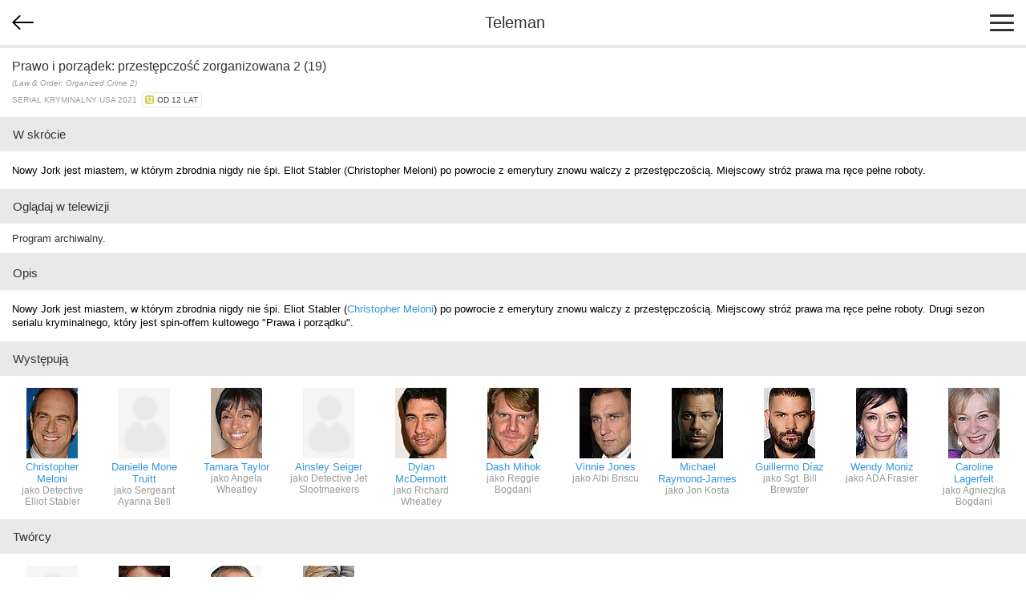

--- FILE ---
content_type: text/html; charset=utf-8
request_url: https://m.teleman.pl/show/2283458
body_size: 2943
content:
<!DOCTYPE html>
<html lang="pl">
<head>
<meta charset="utf-8" />
<title>Prawo i porządek: przestępczość zorganizowana 2 (19) - serial kryminalny</title>
<meta name="description" content="Prawo i porządek: przestępczość zorganizowana 2 (19) - opis, recenzje, zdjęcia, zwiastuny i terminy emisji w TV. Nowy Jork jest miastem, w którym zbrodnia nigdy nie śpi. Eliot Stabler (Christopher Meloni) po powrocie z emerytury znowu walczy z przestępczością. Miejscowy stróż prawa ma ręce pełne roboty." />
<meta name="viewport" content="width=device-width,initial-scale=1,maximum-scale=1,user-scalable=no,minimal-ui" />
<meta name="mobile-web-app-capable" content="yes" />
<meta name="apple-mobile-web-app-capable" content="yes" />
<meta name="robots" content="index,follow" />
<link rel="stylesheet" href="/static/css/m.css?v=1707211166" type="text/css" />

<script src="https://securepubads.g.doubleclick.net/tag/js/gpt.js" async="async"></script>
<script>
window.googletag = window.googletag || {};
window.googletag.cmd = window.googletag.cmd || [];

</script>

<script async src="https://www.googletagmanager.com/gtag/js?id=UA-3119024-2"></script>
<script>
window.dataLayer = window.dataLayer || [];
function gtag(){dataLayer.push(arguments);}
gtag('js', new Date());
gtag('config', 'UA-3119024-2');
</script>



<link rel="canonical" href="https://www.teleman.pl/tv/Prawo-i-Porzadek-Przestepczosc-Zorganizowana-2-19-2283458" />

<script>
googletag.cmd.push(function() {
  googletag.defineSlot('/11952858/x_test/m.Teleman.pl_Program_MobileLeaderboard_Top_', [320,100], 'div-gpt-ad-1521569882641-0').addService(googletag.pubads());
  googletag.defineSlot('/11952858/x_test/m.teleman.pl_Program_Rectangles_Bot_', [[300,250],[336,280],[250,250],[200,200],'fluid'], 'div-gpt-ad-1521569882641-1').addService(googletag.pubads());
  googletag.pubads().enableSingleRequest();
  googletag.pubads().collapseEmptyDivs();
  googletag.enableServices();
});
</script>


</head>
<body>
    <header>
        
<div id="back-btn" onclick="history.back()"></div>

        <a href="/" class="site-logo">Teleman</a>
        <div id="menu-btn"><span></span><span></span><span></span></div>
    </header>
    <nav id="menu">
        <a href="/">Program TV</a>
        <a href="/stations">Stacje</a>
        <a href="/highlights">Dziś polecamy</a>
        <a href="/search">Szukaj</a>
        <a href="/profile">Ustawienia</a>
    </nav>
    
    <section id="content">
<article class="show">
    <div class="show-title-container">
        
        <h2 itemprop="name">Prawo i porządek: przestępczość zorganizowana 2 (19)</h2>
        
        <h3 class="orig-title">(Law &amp; Order: Organized Crime 2)</h3>
        <div class="genre">serial kryminalny USA 2021&nbsp; <span class="age-rating age-rating-po12" title="kategoria wiekowa — od 12 lat">od 12 lat</span></div>
    </div>

    

    
    <h3 class="subheader">W skrócie</h3>
    <p class="show-desc">Nowy Jork jest miastem, w którym zbrodnia nigdy nie śpi. Eliot Stabler (Christopher Meloni) po powrocie z emerytury znowu walczy z przestępczością. Miejscowy stróż prawa ma ręce pełne roboty.</p>
    

    <h3 class="subheader">Oglądaj w telewizji</h3>
    <div class="sched-list show-sched">
        
        <div class="prog">Program archiwalny.</div>
        
        
    </div>
    <div id="div-gpt-ad-1521569882641-0" style="text-align:center;padding:15px 0">
<script>
googletag.cmd.push(function() { googletag.display('div-gpt-ad-1521569882641-0'); });
</script>
</div>
    

    
    <h3 class="subheader">Opis</h3>
    <p class="show-desc" itemprop="description">Nowy Jork jest miastem, w którym zbrodnia nigdy nie śpi. Eliot Stabler (<a href="/person/7695">Christopher Meloni</a>) po powrocie z emerytury znowu walczy z przestępczością. Miejscowy stróż prawa ma ręce pełne roboty. Drugi sezon serialu kryminalnego, który jest spin-offem kultowego "Prawa i porządku".</p>
    
  
    

    

    
    <h3 class="subheader">Występują</h3>
    <div class="cast">
        
        <a href="/person/7695">
            <img src="//media.teleman.pl/faces/crop-64x88/7695.jpg" width="64" height="88" alt="Christopher Meloni" loading="lazy" />
            <div itemprop="actor">Christopher Meloni</div>
            <div class="role">jako Detective Elliot Stabler</div>
        </a>
        
        <a href="/person/300366">
            <img src="//static.teleman.pl/images/nophoto.png?v=1" width="64" height="88" alt="Danielle Mone Truitt" loading="lazy" />
            <div itemprop="actor">Danielle Mone Truitt</div>
            <div class="role">jako Sergeant Ayanna Bell</div>
        </a>
        
        <a href="/person/61191">
            <img src="//media.teleman.pl/faces/crop-64x88/61191.jpg" width="64" height="88" alt="Tamara Taylor" loading="lazy" />
            <div itemprop="actor">Tamara Taylor</div>
            <div class="role">jako Angela Wheatley</div>
        </a>
        
        <a href="/person/313456">
            <img src="//static.teleman.pl/images/nophoto.png?v=1" width="64" height="88" alt="Ainsley Seiger" loading="lazy" />
            <div itemprop="actor">Ainsley Seiger</div>
            <div class="role">jako Detective Jet Slootmaekers</div>
        </a>
        
        <a href="/person/6086">
            <img src="//media.teleman.pl/faces/crop-64x88/6086.jpg" width="64" height="88" alt="Dylan McDermott" loading="lazy" />
            <div itemprop="actor">Dylan McDermott</div>
            <div class="role">jako Richard Wheatley</div>
        </a>
        
        <a href="/person/4340">
            <img src="//media.teleman.pl/faces/crop-64x88/4340.jpg" width="64" height="88" alt="Dash Mihok" loading="lazy" />
            <div itemprop="actor">Dash Mihok</div>
            <div class="role">jako Reggie Bogdani</div>
        </a>
        
        <a href="/person/4771">
            <img src="//media.teleman.pl/faces/crop-64x88/4771.jpg" width="64" height="88" alt="Vinnie Jones" loading="lazy" />
            <div itemprop="actor">Vinnie Jones</div>
            <div class="role">jako Albi Briscu</div>
        </a>
        
        <a href="/person/72936">
            <img src="//media.teleman.pl/faces/crop-64x88/72936.jpg" width="64" height="88" alt="Michael Raymond-James" loading="lazy" />
            <div itemprop="actor">Michael Raymond-James</div>
            <div class="role">jako Jon Kosta</div>
        </a>
        
        <a href="/person/4383">
            <img src="//media.teleman.pl/faces/crop-64x88/4383.jpg" width="64" height="88" alt="Guillermo Díaz" loading="lazy" />
            <div itemprop="actor">Guillermo Díaz</div>
            <div class="role">jako Sgt. Bill Brewster</div>
        </a>
        
        <a href="/person/71068">
            <img src="//media.teleman.pl/faces/crop-64x88/71068.jpg" width="64" height="88" alt="Wendy Moniz" loading="lazy" />
            <div itemprop="actor">Wendy Moniz</div>
            <div class="role">jako ADA Frasier</div>
        </a>
        
        <a href="/person/28454">
            <img src="//media.teleman.pl/faces/crop-64x88/28454.jpg" width="64" height="88" alt="Caroline Lagerfelt" loading="lazy" />
            <div itemprop="actor">Caroline Lagerfelt</div>
            <div class="role">jako Agniezjka Bogdani</div>
        </a>
        
        <a href="/person/9328">
            <img src="//media.teleman.pl/faces/crop-64x88/9328.jpg" width="64" height="88" alt="Lolita Davidovich" loading="lazy" />
            <div itemprop="actor">Lolita Davidovich</div>
            <div class="role">jako Flutura Briscu</div>
        </a>
        
        <a href="/person/313457">
            <img src="//static.teleman.pl/images/nophoto.png?v=1" width="64" height="88" alt="Nona Parker Johnson" loading="lazy" />
            <div itemprop="actor">Nona Parker Johnson</div>
            <div class="role">jako Nova Riley</div>
        </a>
        
        <a href="/person/247006">
            <img src="//media.teleman.pl/faces/crop-64x88/247006.jpg" width="64" height="88" alt="Daniel Oreskes" loading="lazy" />
            <div itemprop="actor">Daniel Oreskes</div>
            <div class="role">jako Moennig</div>
        </a>
        
        <a href="/person/32024">
            <img src="//media.teleman.pl/faces/crop-64x88/32024.jpg" width="64" height="88" alt="Barbara Eve Harris" loading="lazy" />
            <div itemprop="actor">Barbara Eve Harris</div>
            <div class="role">jako Athena Davis</div>
        </a>
        
        <a href="/person/142498">
            <img src="//media.teleman.pl/faces/crop-64x88/142498.jpg" width="64" height="88" alt="Jordan Gelber" loading="lazy" />
            <div itemprop="actor">Jordan Gelber</div>
            <div class="role">jako Assistant US Attorney</div>
        </a>
        
        <a href="/person/313458">
            <img src="//static.teleman.pl/images/nophoto.png?v=1" width="64" height="88" alt="Nicky Torchia" loading="lazy" />
            <div itemprop="actor">Nicky Torchia</div>
            <div class="role">jako Eli Stabler</div>
        </a>
        
    </div>
    

    
    <h3 class="subheader">Twórcy</h3>
    <div class="cast">
        
        <a href="/person/313455">
            <img src="//static.teleman.pl/images/nophoto.png?v=1" width="64" height="88" alt="Matt Olmstead" loading="lazy" />
            <div itemprop="director">Matt Olmstead</div>
            <div class="role">scenariusz</div>
        </a>
        
        <a href="/person/136234">
            <img src="//media.teleman.pl/photos/crop-64x88/Ilene-Chaiken.jpg" width="64" height="88" alt="Ilene Chaiken" loading="lazy" />
            <div itemprop="director">Ilene Chaiken</div>
            <div class="role">scenariusz</div>
        </a>
        
        <a href="/person/65537">
            <img src="//media.teleman.pl/faces/crop-64x88/65537.jpg" width="64" height="88" alt="Dick Wolf" loading="lazy" />
            <div itemprop="director">Dick Wolf</div>
            <div class="role">scenariusz</div>
        </a>
        
        <a href="/person/21592">
            <img src="//media.teleman.pl/faces/crop-64x88/21592.jpg" width="64" height="88" alt="Bethany Rooney" loading="lazy" />
            <div itemprop="director">Bethany Rooney</div>
            <div class="role">reżyseria</div>
        </a>
        
    </div>
    

    



</article>



<img src="//static.teleman.pl/images/pixel.gif?show,2283458,20260115" alt="" width="0" height="0" />
</section>
    <footer>
        <div id="footer-menu">
            <a href="//www.teleman.pl/tv/Prawo-i-Porzadek-Przestepczosc-Zorganizowana-2-19-2283458" id="force-desktop">Wersja na komputer</a>
            <a href="mailto:redakcja@teleman.pl?subject=opinia%20o%20wersji%20mobilnej">Wyślij opinię</a>
            <a href="/stations">Lista stacji</a>
        </div>
        <div>Dzięki plikom cookie nasz serwis może działać lepiej. Korzystając z niego zgadzasz się na ich użycie.<br><a href="https://www.teleman.pl/privacy">Zobacz szczegóły i politykę prywatności</a></div>
        <div style="margin-top:10px">Internetowy przewodnik po programie TV.</div>
        <div class="copyright">&copy; 2007-2026 Teleman.pl / Traffiqua s.j.</div>
    </footer>
    <div id="modal-overlay"></div>
    <div id="loading-msg">Ładuję...</div>
    <script src="//cdnjs.cloudflare.com/ajax/libs/zepto/1.2.0/zepto.min.js" defer></script>
    <script src="//static.teleman.pl/scripts/m.js?v=1623140736" defer></script>
    
</body>
</html>


--- FILE ---
content_type: text/html; charset=utf-8
request_url: https://www.google.com/recaptcha/api2/aframe
body_size: 248
content:
<!DOCTYPE HTML><html><head><meta http-equiv="content-type" content="text/html; charset=UTF-8"></head><body><script nonce="tz6ZlTX6HkhcPS2ltgHVNw">/** Anti-fraud and anti-abuse applications only. See google.com/recaptcha */ try{var clients={'sodar':'https://pagead2.googlesyndication.com/pagead/sodar?'};window.addEventListener("message",function(a){try{if(a.source===window.parent){var b=JSON.parse(a.data);var c=clients[b['id']];if(c){var d=document.createElement('img');d.src=c+b['params']+'&rc='+(localStorage.getItem("rc::a")?sessionStorage.getItem("rc::b"):"");window.document.body.appendChild(d);sessionStorage.setItem("rc::e",parseInt(sessionStorage.getItem("rc::e")||0)+1);localStorage.setItem("rc::h",'1768448482240');}}}catch(b){}});window.parent.postMessage("_grecaptcha_ready", "*");}catch(b){}</script></body></html>

--- FILE ---
content_type: application/javascript; charset=utf-8
request_url: https://fundingchoicesmessages.google.com/f/AGSKWxWee5P-MeaOHEyX1gkKU1DzpjKoldhvIMhQ1qKvpC382VNNZ4yQn4VgFXAiCD6Iy-JWcRhpr41En4omS3raJBgw9zxTF07-O4QfrENgx9S5_Air4NkEwXdm7ukv2Qnc777mpKsiCzs2rWrDGKExPTDbUkqMwnhhigh1v9WHsdaBMXKn6j1-vN0JJcOl/_/dfpads./lazy-ads-_468x80//advertising??adtag=
body_size: -1289
content:
window['b7f7b568-9e54-421e-91d3-6e1498da7293'] = true;